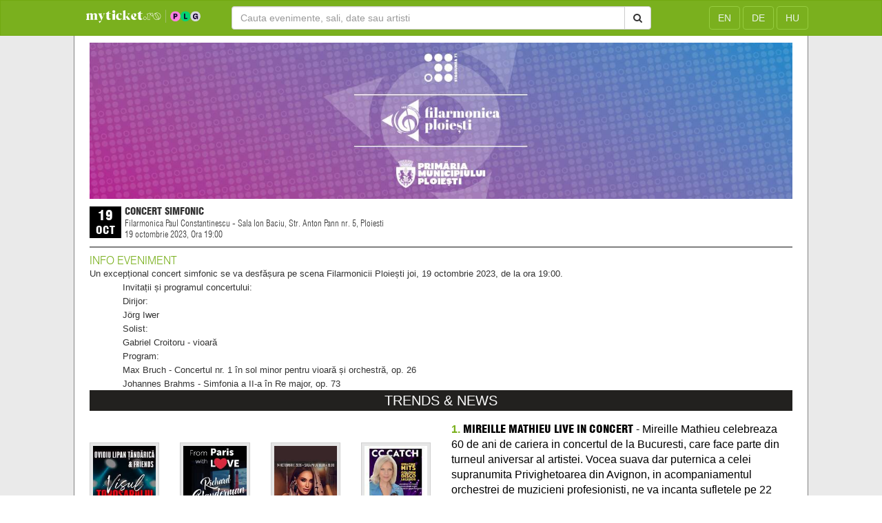

--- FILE ---
content_type: text/html; charset=UTF-8
request_url: https://www.myticket.ro/evenimente/18661/concert-simfonic-19-octombrie-2023-filarmonica-paul-constantinescu-sala-ion-baciu-ploiesti.html
body_size: 4582
content:
<!DOCTYPE html>
<html lang="en">
<head>
    <script id="Cookiebot" src="https://consent.cookiebot.com/uc.js" data-cbid="c5d3f50f-2608-4075-9dcc-20eb99b4866f" data-blockingmode="auto" type="text/javascript"></script>
    <title>Concert Simfonic </title>
    <meta charset="utf-8"/>
    <meta http-equiv="X-UA-Compatible" content="IE=edge,chrome=1"/>
    <meta content="width=device-width,initial-scale=1.0,maximum-scale=1.0,user-scalable=0" name="viewport"/>
	<meta name="robots" content="all"/>
	<meta property="og:title" content="Bilete Concert Simfonic " />
<meta property="og:description" content="Cumpara bilete la Concert Simfonic , 19 octombrie 2023, Filarmonica Paul Constantinescu - Sala Ion Baciu, Ploiesti." />
<meta name="keywords" content="cumpara,eticket,bilete,Concert Simfonic ,Filarmonica Paul Constantinescu - Sala Ion Baciu,Ploiesti,19 octombrie 2023"/>
<meta name="description" content="Cumpara bilete la Concert Simfonic , 19 octombrie 2023, Filarmonica Paul Constantinescu - Sala Ion Baciu, Ploiesti">
    <link rel="stylesheet" type="text/css" href="https://www.myticket.ro/media/css/bootstrap.css?v=1.094"/>
    <link rel="stylesheet" type="text/css" href="https://www.myticket.ro/media/css/font-awesome.min.css?v=1.094"/>
	<link rel="stylesheet" type="text/css" href="https://www.myticket.ro/libs/jbox/jBox.css?v=1.094"/>
    <link rel="stylesheet" type="text/css" href="https://www.myticket.ro/media/css/style.css?v=1.094"/>
    <link rel="stylesheet" type="text/css" href="https://www.myticket.ro/media/css/demo.css?v=1.094"/>
    <link rel="stylesheet" type="text/css" href="https://www.myticket.ro/media/css/custom.css?v=1.094"/>

	<link rel="apple-touch-icon" sizes="57x57" href="https://www.myticket.ro/media/img/favicons/apple-icon-57x57.png">
	<link rel="apple-touch-icon" sizes="60x60" href="https://www.myticket.ro/media/img/favicons/apple-icon-60x60.png">
	<link rel="apple-touch-icon" sizes="72x72" href="https://www.myticket.ro/media/img/favicons/apple-icon-72x72.png">
	<link rel="apple-touch-icon" sizes="76x76" href="https://www.myticket.ro/media/img/favicons/apple-icon-76x76.png">
	<link rel="apple-touch-icon" sizes="114x114" href="https://www.myticket.ro/media/img/favicons/apple-icon-114x114.png">
	<link rel="apple-touch-icon" sizes="120x120" href="https://www.myticket.ro/media/img/favicons/apple-icon-120x120.png">
	<link rel="apple-touch-icon" sizes="144x144" href="https://www.myticket.ro/media/img/favicons/apple-icon-144x144.png">
	<link rel="apple-touch-icon" sizes="152x152" href="https://www.myticket.ro/media/img/favicons/apple-icon-152x152.png">
	<link rel="apple-touch-icon" sizes="180x180" href="https://www.myticket.ro/media/img/favicons/apple-icon-180x180.png">
	<link rel="icon" type="image/png" sizes="192x192"  href="https://www.myticket.ro/media/img/favicons/android-icon-192x192.png">
	<link rel="icon" type="image/png" sizes="32x32" href="https://www.myticket.ro/media/img/favicons/favicon-32x32.png">
	<link rel="icon" type="image/png" sizes="96x96" href="https://www.myticket.ro/media/img/favicons/favicon-96x96.png">
	<link rel="icon" type="image/png" sizes="16x16" href="https://www.myticket.ro/media/img/favicons/favicon-16x16.png">
	<link rel="manifest" href="/manifest.json">
	<meta name="msapplication-TileColor" content="#ffffff">
	<meta name="msapplication-TileImage" content="/ms-icon-144x144.png">
	<meta name="theme-color" content="#ffffff">

	<script type="text/javascript">
		var ajaxurl="https://www.myticket.ro/ajax";
	</script>
	<script type="text/javascript" src="https://www.myticket.ro/media/js/jquery.js?v=1.094"></script>
	<script type="text/javascript" src="https://www.myticket.ro/libs/jbox/jBox.min.js?v=1.094"></script>
	<script type="text/javascript" src="https://www.myticket.ro/media/js/general.js?v=1.094"></script>

    
</head>
<body>

    <!-- Google Tag Manager (noscript) -->
    <noscript><iframe src="https://www.googletagmanager.com/ns.html?id=GTM-PCP7FM8C"
    height="0" width="0" style="display:none;visibility:hidden"></iframe></noscript>
    <!-- End Google Tag Manager (noscript) -->

<div class="container-fluid maincontainer">

	<nav class="navbar navbar-inverse mainmenu">
		<div class="container-fluid">
			<div class="row">
				<div class="col-sm-offset-1 col-sm-2">
					<div class="navbar-header text-center">
						<a class="navbar-brand" href="https://www.myticket.ro">
                            <div style="max-width:250px;">
                                <img style="position:relative;bottom:0.4vw;" width="100%" src="https://www.myticket.ro/media/img/logo/logo_neg.svg" border="0" alt="myticket"/>
                            </div>
                        </a>
					</div>
				</div>

				<div class="col-sm-6 divColSearch">
										<div align="center">
					<form class="navbar-form navbar-left formSearchMeniu" action="https://www.myticket.ro/evenimente" method="get">
						<div class="input-group btn-block">
							<input name="s" type="text" class="form-control" placeholder="Cauta evenimente, sali, date sau artisti">
							<div class="input-group-btn" style="width:37px;">
								<button class="btn btn-default" type="submit">
									<i class="fa fa-search" aria-hidden="true"></i>
								</button>
							</div>
						</div>
					</form>
					</div>
									</div>

				<div class="col-sm-2 divColEn">
					<div align="right">
						<form method="post" style="margin:0;display:inline-block;">
                                                        <button name="chl" value="en" class="btn navbar-btn navbar-inverse btnEN"><span>EN</span></button>
                                                        <button name="chl" value="de" class="btn navbar-btn navbar-inverse btnEN"><span>DE</span></button>
                                                        <button name="chl" value="hu" class="btn navbar-btn navbar-inverse btnEN"><span>HU</span></button>
                            						</form>
					</div>
				</div>
			</div>
		</div>
	</nav>


    <div class="container">
        <div class="row">
            <div class="col-sm-10 col-md-10 col-lg-10 col-sm-offset-1 col-md-offset-1 col-lg-offset-1 divElem">

<div style="height:10px;"></div>
<img src="https://order.myticket.ro/upload/repo3/1695726784-314.jpg" border="0" alt="Concert Simfonic " width="100%"/>
<div style="height:10px;"></div>

<div class="epagerow">
	<div class="epagerowdate">
		<div class="epagerowdatebox">
						<div class="epagerowdateboxrow" style="font-size:20px;">19</div>
			<div class="epagerowdateboxrow" style="font-size:16px;">oct</div>
					</div>
	</div>
	<div class="epagerowinfo">
		<div class="epagetext epagetexttitle">Concert Simfonic </div>
		<div class="epagetext epagetextvenue">Filarmonica Paul Constantinescu - Sala Ion Baciu, Str. Anton Pann nr. 5, Ploiesti</div>
				<div class="epagetext epagetextdate">
            19 octombrie 2023, Ora 19:00                    </div>
			</div>
	<div class="epagerowtickets">
			</div>
</div>

<div class="col-sm-12 col-md-12 col-lg-12 hrStyle"></div>
<div class="epagebody">
	<h3 class="epagebodyheader">Info eveniment</h3>
	<div class="epagebodyrelease">
		<span lang="RO" style="font-size: 10.0pt; font-family: 'Verdana',sans-serif; mso-fareast-font-family: 'Times New Roman'; mso-ansi-language: RO;">Un excepțional concert simfonic se va desfășura pe scena Filarmonicii Ploiești joi, 19 octombrie 2023, de la ora 19:00.<o:p></o:p></span><br />
<p style="margin-left: .5in;"><span lang="RO" style="font-size: 10.0pt; font-family: 'Verdana',sans-serif; mso-ansi-language: RO;">Invitații și programul concertului:<br /> Dirijor:<br /> J&ouml;rg Iwer<br /> Solist:<br /> Gabriel Croitoru - vioară<br /> Program:<br /> Max Bruch - Concertul nr. 1 &icirc;n sol minor pentru vioară și orchestră, op. 26<br /> Johannes Brahms - Simfonia a II-a &icirc;n Re major, op. 73<o:p></o:p></span></p>	</div>
</div>

<div class="moduletitle">Trends & News</div>
<div class="row">
	<div class="col-xs-12 col-sm-6 colnopad">
	<div style="height:30px;"></div>
		<div class="col-xs-6 col-sm-6 col-lg-3">
		<div class="ecell">
			<a href="https://www.myticket.ro/evenimente/33470/ovidiu-lipan-tandarica-friends-visul-toboarului-30-ianuarie-2026-sala-palatului-bucuresti.html">
				<img class="img-responsive eimgframe" src="https://etxorder.fra1.digitaloceanspaces.com/upload/repo5/1762328215-718.jpg" alt="Ovidiu Lipan Tandarica & Friends – Visul Toboșarului">
			</a>
			<div class="ecellrow">
				<div class="ecellrowdate">
					<div class="ecellboxdate">
						<div class="ecellboxdaterow" style="font-size:18px;">30</div>
						<div class="ecellboxdaterow" style="font-size:14px;">ian</div>
					</div>
				</div>
				<div class="ecellrowinfo">
					<div class="ecelltext ecelltexttitle">Ovidiu Lipan Tandarica & Friends – Visul Toboșarului</div>
					<div class="ecelltext ecelltextcity">Bucuresti</div>
					<div class="ecelltext ecelltextvenue">Sala Palatului</div>
				</div>
			</div>
		</div>
	</div>
		<div class="col-xs-6 col-sm-6 col-lg-3">
		<div class="ecell">
			<a href="https://www.myticket.ro/evenimente/32851/richard-clayderman-23-martie-2026-sala-palatului-bucuresti.html">
				<img class="img-responsive eimgframe" src="https://etxorder.fra1.digitaloceanspaces.com/upload/repo5/1759993056-983.jpg" alt="Richard Clayderman">
			</a>
			<div class="ecellrow">
				<div class="ecellrowdate">
					<div class="ecellboxdate">
						<div class="ecellboxdaterow" style="font-size:18px;">23</div>
						<div class="ecellboxdaterow" style="font-size:14px;">mar</div>
					</div>
				</div>
				<div class="ecellrowinfo">
					<div class="ecelltext ecelltexttitle">Richard Clayderman</div>
					<div class="ecelltext ecelltextcity">Bucuresti</div>
					<div class="ecelltext ecelltextvenue">Sala Palatului</div>
				</div>
			</div>
		</div>
	</div>
		<div class="col-xs-6 col-sm-6 col-lg-3">
		<div class="ecell">
			<a href="https://www.myticket.ro/evenimente/32168/abeer-nehme-live-in-concert-14-octombrie-2026-sala-palatului-bucuresti.html">
				<img class="img-responsive eimgframe" src="https://etxorder.fra1.digitaloceanspaces.com/upload/repo5/1768229589-102.jpg" alt="Abeer Nehme Live in Concert 		">
			</a>
			<div class="ecellrow">
				<div class="ecellrowdate">
					<div class="ecellboxdate">
						<div class="ecellboxdaterow" style="font-size:18px;">14</div>
						<div class="ecellboxdaterow" style="font-size:14px;">oct</div>
					</div>
				</div>
				<div class="ecellrowinfo">
					<div class="ecelltext ecelltexttitle">Abeer Nehme Live in Concert 		</div>
					<div class="ecelltext ecelltextcity">Bucuresti</div>
					<div class="ecelltext ecelltextvenue">Sala Palatului</div>
				</div>
			</div>
		</div>
	</div>
		<div class="col-xs-6 col-sm-6 col-lg-3">
		<div class="ecell">
			<a href="https://www.myticket.ro/evenimente/32142/cc-catch-joy-golden-disco-legends-13-mai-2026-sala-palatului-bucuresti.html">
				<img class="img-responsive eimgframe" src="https://etxorder.fra1.digitaloceanspaces.com/upload/repo5/1764487141-779.jpg" alt="CC Catch & Joy – Golden Disco Legends">
			</a>
			<div class="ecellrow">
				<div class="ecellrowdate">
					<div class="ecellboxdate">
						<div class="ecellboxdaterow" style="font-size:18px;">13</div>
						<div class="ecellboxdaterow" style="font-size:14px;">mai</div>
					</div>
				</div>
				<div class="ecellrowinfo">
					<div class="ecelltext ecelltexttitle">CC Catch & Joy – Golden Disco Legends</div>
					<div class="ecelltext ecelltextcity">Bucuresti</div>
					<div class="ecelltext ecelltextvenue">Sala Palatului</div>
				</div>
			</div>
		</div>
	</div>
		</div>
	<div class="col-xs-12 col-sm-6">
		<div class="trendslist">
						<div class="trendslistitem">
				<a href="https://www.myticket.ro/evenimente/32221/mireille-mathieu-live-in-concert-22-februarie-2026-sala-palatului-bucuresti.html">
					<span class="trendslistitemnumber">1.</span> <span class="trendslistitemtitle">MIREILLE MATHIEU LIVE IN CONCERT</span> - <span class=".trendslistiteminfo">Mireille Mathieu celebreaza 60 de ani de cariera in concertul de la Bucuresti, care face parte din turneul aniversar al artistei.  Vocea suava dar puternica a celei supranumita Privighetoarea din Avignon, in acompaniamentul orchestrei de muzicieni profesionisti, ne va incanta sufletele pe 22 februarie, la Sala Palatului.</span>
				</a>
			</div>
					</div>
	</div>
</div>
<div style="height:50px;"></div>

</div>

        </div>
    </div>


	 <div class="footermodule">
		<div class="row">
			<div class="col-xs-12 col-sm-10 col-md-10 col-lg-10 col-sm-offset-1 col-md-offset-1 col-lg-offset-1">
				<div class="row">
					<div class="col-sm-6">
						<div class="footermoduletitle">Tot ce te intereseaza, direct in inbox.</div>
						<div class="footermodulesubtitle">Aboneaza-te la newsletter-ul nostru, fii primul la care ajung evenimentele noi.</div>
						<div class="subscribeformcont">
                            <form class="navbar-form navbar-left navbarForm subscribeform__" action="https://nl.entertix.ro/subscribe/3198/5a8fd73a1fbbbf1315c2681b/c947667b4d1e61653a36768d2a49e1a2" target="_blank">
								<input type="hidden" name="do" value="subscribe"/>
								<div class="input-group btn-block">
									<input type="email" name="email" class="form-control" placeholder="Introduceti adresa de e-mail">
									<div class="input-group-btn">
										<button class="btn btn-default btn-block btnFooter" type="submit">
											<i class="fa fa-envelope-o fa-2x" aria-hidden="true"></i>
										</button>
									</div>
								</div>
							</form>
						</div>
						<div class="footermodulesep"></div>
						<div class="row">
							<div class="col-sm-6">
								<a class="footermodulelink" href="https://www.myticket.ro/cum-comand.html">Cum comand</a><br/>
								<a class="footermodulelink" href="https://www.myticket.ro/metode-de-plata.html">Metode plata</a><br/>
								<a class="footermodulelink" href="https://www.myticket.ro/metode-de-livrare.html">Metode livrare</a><br/>
								<a class="footermodulelink" href="https://www.myticket.ro/magazine-partenere.html">Magazine partenere</a><br/>
								<a class="footermodulelink" href="https://www.myticket.ro/intrebari-frecvente.html">Intrebari Frecvente - FAQ</a><br/>
								<a class="footermodulelink" href="https://www.myticket.ro/termeni-si-conditii.html">Termeni si Conditii</a><br/>
								<a class="footermodulelink" href="https://anpc.ro/" target="_blank">ANPC</a>
							</div>
							<div class="col-sm-6">
								<a class="footermodulelink" href="https://www.myticket.ro/contact.html">Contact</a><br/>
								<a class="footermodulelink" href="https://www.myticket.ro/servicii-organizatori.html">Servicii Organizatori</a><br/>
								<a class="footermodulelink" href="https://www.myticket.ro/serviciul-caretix.html">Serviciul CareTix</a><br/>
								<a class="footermodulelink" href="https://www.myticket.ro/despre-noi.html">Despre noi</a><br/>
								<a class="footermodulelink" href="https://www.myticket.ro/politica-confidentialitate.html">Politica Confidentialitate</a><br/>
								<a class="footermodulelink" href="https://www.myticket.ro/politica-cookie.html">Politica Cookies</a>
							</div>
						</div>
					</div>
					<div class="col-sm-6">
						<div style="height:30px;" class="visible-xs"></div>
						<div class="footermoduletitle">Nu ai gasit inca evenimentul tau?</div>
						<div class="footermodulesubtitle">Cauta aici dupa cuvinte cheie.</div>
						<div class="searchformcont">
							<form class="navbar-form navbar-left navbarForm" action="https://www.myticket.ro/evenimente" method="get">
                                <div class="input-group btn-block">
                                    <input name="s" type="text" class="form-control" placeholder="Cauta evenimente, sali, date sau artisti">
                                    <div class="input-group-btn">
                                        <button class="btn btn-default btn-block btnFooter" type="submit">
                                            <i class="fa fa-search fa-2x" aria-hidden="true"></i>
                                        </button>
                                    </div>
                                </div>
                            </form>
						</div>
						<div class="footermodulesep"></div>
						<span class="footermodulesocialtitle">Urmareste noutatile pe:</span>
						<ul class="list-inline liIcons">
							<li class="liPosition">
								<a target="_blank" href="https://www.facebook.com/MyTicketRomania/">
									<span class="fa-stack fa-lg ">
										<i class="fa fa-circle fa-stack-2x circleColor"></i>
										<i class="fa fa-facebook fa-stack-1x colorIcons"></i>
									</span>
								</a>
							</li>
							<li class="liPosition">
								<a target="_blank" href="https://www.instagram.com/entertix.ro/">
									<span class="fa-stack fa-lg">
										<i class="fa fa-circle fa-stack-2x circleColor"></i>
										<i class="fa fa-instagram fa-stack-1x colorIcons"></i>
									</span>
								</a>
							</li>
						</ul>
						<div height="20px"></div>
						<div align="right">
							<a href="https://www.xservers.ro/" target="_blank">
								<img src="https://www.myticket.ro/media/img/partners/xservers.png" border="0" title="xServers" alt="xServers" style="background:#1f2d06;"/>
							</a>
						</div>
					</div>
				</div>
			</div>
		</div>

		<div style="height:12px;"></div>
		<div class="footercopyright" align="center">
			&copy; 2026 <a href="https://www.entertix.ro" target="blank" title="Entertix.ro">Ticketing Nation S.R.L.</a> . Toate drepturile rezervate.		</div>

	</div>


</div>


<script type="text/javascript" src="https://www.myticket.ro/media/js/modernizr.js"></script>
<script type="text/javascript" src="https://www.myticket.ro/media/js/bootstrap.js"></script>
<script type="text/javascript" src="https://www.myticket.ro/media/js/jquery.gallery.js"></script>
<script type="text/javascript">
    $(function() {
        $('#dg-container').gallery();
    });
</script>

<!-- Google tag (gtag.js) -->
<script async src="https://www.googletagmanager.com/gtag/js?id=G-C7W4KXK8E6"></script>
<script>
  window.dataLayer = window.dataLayer || [];
  function gtag(){dataLayer.push(arguments);}
  gtag('js', new Date());

  gtag('config', 'G-C7W4KXK8E6');
</script>

</body>
</html>


--- FILE ---
content_type: text/css
request_url: https://www.myticket.ro/media/css/custom.css?v=1.094
body_size: 2208
content:
@font-face {
    font-family: 'Swis721 BT';
    src: url('../fonts/Swiss721BT-Italic.woff') format('woff');
    font-weight: normal;
    font-style: italic;
}

@font-face {
    font-family: 'Swis721 Cn BT';
    src: url('../fonts/Swiss721BT-BoldCondensedItalic.woff') format('woff');
    font-weight: bold;
    font-style: italic;
}

@font-face {
    font-family: 'Swis721 BT';
    src: url('../fonts/Swiss721BT-BoldItalic.woff') format('woff');
    font-weight: bold;
    font-style: italic;
}

@font-face {
    font-family: 'Swis721 BT';
    src: url('../fonts/Swiss721BT-Roman.woff') format('woff');
    font-weight: normal;
    font-style: normal;
}

@font-face {
    font-family: 'Swis721 BT';
    src: url('../fonts/Swiss721BT-Bold.woff') format('woff');
    font-weight: bold;
    font-style: normal;
}

@font-face {
    font-family: 'Swis721 Lt BT';
    src: url('../fonts/Swiss721BT-Light.woff') format('woff');
    font-weight: 300;
    font-style: normal;
}

@font-face {
    font-family: 'Swis721 Cn BT';
    src: url('../fonts/Swiss721BT-RomanCondensed.woff') format('woff');
    font-weight: normal;
    font-style: normal;
}

@font-face {
    font-family: 'Swis721 Blk BT';
    src: url('../fonts/Swiss721BT-Black.woff') format('woff');
    font-weight: 900;
    font-style: normal;
}

@font-face {
    font-family: 'Swis721 BlkCn BT';
    src: url('../fonts/Swiss721BT-BlackCondensed.woff') format('woff');
    font-weight: 900;
    font-style: normal;
}

@font-face {
    font-family: 'Swis721 BlkEx BT';
    src: url('../fonts/Swiss721BT-BlackExtended.woff') format('woff');
    font-weight: 900;
    font-style: normal;
}

@font-face {
    font-family: 'Swis721 Cn BT';
    src: url('../fonts/Swiss721BT-BoldCondensed.woff') format('woff');
    font-weight: bold;
    font-style: normal;
}

@font-face {
    font-family: 'Swis721 Ex BT';
    src: url('../fonts/Swiss721BT-RomanExtended.woff') format('woff');
    font-weight: normal;
    font-style: normal;
}

@font-face {
    font-family: 'Swis721 LtCn BT';
    src: url('../fonts/Swiss721BT-LightCondensed.woff') format('woff');
    font-weight: 300;
    font-style: normal;
}

@font-face {
    font-family: 'Swis721 BlkCn BT';
    src: url('../fonts/Swiss721BT-BlackCondensedItalic.woff') format('woff');
    font-weight: 900;
    font-style: italic;
}

@font-face {
    font-family: 'Swis721 BdCnOul BT';
    src: url('../fonts/Swiss721BT-BoldCondensedOutline.woff') format('woff');
    font-weight: bold;
    font-style: normal;
}

@font-face {
    font-family: 'Swis721 Cn BT';
    src: url('../fonts/Swiss721BT-ItalicCondensed.woff') format('woff');
    font-weight: normal;
    font-style: italic;
}

@font-face {
    font-family: 'Swis721 LtCn BT';
    src: url('../fonts/Swiss721BT-LightCondensedItalic.woff') format('woff');
    font-weight: 300;
    font-style: italic;
}

@font-face {
    font-family: 'Swis721 Lt BT';
    src: url('../fonts/Swiss721BT-LightItalic.woff') format('woff');
    font-weight: 300;
    font-style: italic;
}

@font-face {
    font-family: 'Swis721 Blk BT';
    src: url('../fonts/Swiss721BT-BlackItalic.woff') format('woff');
    font-weight: 900;
    font-style: italic;
}

@font-face {
    font-family: 'Swis721 BdOul BT';
    src: url('../fonts/Swiss721BT-BoldOutline.woff') format('woff');
    font-weight: bold;
    font-style: normal;
}

@font-face {
    font-family: 'Swis721 Ex BT';
    src: url('../fonts/Swiss721BT-BoldExtended.woff') format('woff');
    font-weight: bold;
    font-style: normal;
}

@font-face {
    font-family: 'Swis721 BlkOul BT';
    src: url('../fonts/Swiss721BT-BlackOutline.woff') format('woff');
    font-weight: 900;
    font-style: normal;
}

@font-face {
    font-family: 'Swis721 LtEx BT';
    src: url('../fonts/Swiss721BT-LightExtended.woff') format('woff');
    font-weight: 300;
    font-style: normal;
}
.divElem  {
	padding-right:1.75% !important;
	padding-left:1.75% !important;
	margin-top:0 !important;
	margin-bottom:0 !important;
}
.btnEN  {
	margin-top:8px !important;
	background:#7ab01e!important;
	border-color:#96cd3f!important;
	color:#e8f2e7!important;
}
.colorGreen  {
	background:#7ab01d;
	font-family:Swis721 Lt BT;
	padding: 0 7px !important;
	font-size:36px;
	line-height:110%;
}
.dg-wrapper a {
	background:none !important;
}
.dg-wrapper a img {
	padding:0 !important;
}
.colnopad  {
	padding-right:0 !important;
	padding-left:0 !important;
}
.ecell  {
	margin-bottom:20px;
}
.ecellrow  {
	margin-top:2px;
	display:flex;
    flex-direction:row
}
.ecellrowdate  {
	padding-top:1px;
	vertical-align:top;
	width:36px;
}
.ecellrowinfo  {
	vertical-align:top;
	padding-left:4px;
	text-align:left;
	flex: 1;
	min-width:60%;
}
.ecellboxdate  {
	background:#000000;
	width:36px;
	height:43px;
	display:flex;
	flex-direction:column;
	align-items:center;
	justify-content:center;
	overflow:hidden;
}
.ecellboxdaterow  {
	color:#ffffff;
	font-size:13px;
	font-weight:bold;
	font-family:Swis721 BlkCn BT;
	line-height:120%;
	text-align:center;
	text-transform:uppercase;
}
.ecelltext  {
	white-space:nowrap;
	overflow:hidden;
	text-overflow:ellipsis;
}
.ecelltexttitle  {
	font-size:13px;
	color:#333333;
	font-weight:700;
	font-family:Swis721 BlkCn BT;
	line-height:120%;
}
.ecelltextcity  {
	font-size:13px;
	color:#333333;
	font-family:Swis721 LtCn BT;
	line-height:120%;
}
.ecelltextvenue  {
	font-size:13px;
	color:#333333;
	font-family:Swis721 LtCn BT;
	line-height:120%;
}
.trendslist  {
	text-align:left;
}
.trendslist .numberGreen  {
	position:relative;
	top:-2px;
}
.trendslistitem  {
	font-size:16px;
	margin-bottom:6px;
}
.trendslistitem a  {
	color:#000000;
	text-decoration:none;
}
.trendslistitemnumber  {
	font-weight:bold;
	color:#78af18;
}
.trendslistitemtitle  {
	font-family:Swis721 BlkCn BT;
}
.trendslistiteminfo  {
	font-family:Swis721 Lt BT;
}
.epagehp  {
	text-align:left;
}
.epagerow  {
	display:flex;
    flex-direction:row
}
.epagerowinfo  {
	vertical-align:top;
	padding-left:5px;
	text-align:left;
	flex: 1;
	min-width:30%;
}
.epagerowdate  {
	padding-top:1px;
	vertical-align:top;
	width:46px;
}
.epagerowdatebox {
	background:#000000;
	width:46px;
	height:46px;
	display:flex;
	flex-direction:column;
	align-items:center;
	justify-content:center;
	overflow:hidden;
}
.epagerowdateboxrow  {
	color:#ffffff;
	font-size:13px;
	font-weight:bold;
	font-family:Swis721 BlkCn BT;
	line-height:120%;
	text-align:center;
	text-transform:uppercase;
}
.epagetext  {
	white-space:nowrap;
	overflow:hidden;
	text-overflow:ellipsis;
}
.epagetexttitle  {
	font-size:14px;
	color:#333333;
	font-weight:700;
	text-transform:uppercase;
	line-height:125%;
	font-family:Swis721 BlkCn BT;
}
.epagetextvenue  {
	font-size:13px;
	color:#333333;
	line-height:125%;
	font-family:Swis721 LtCn BT;
}
.epagetextdate  {
	font-size:13px;
	color:#333333;
	line-height:125%;
	font-family:Swis721 LtCn BT;
}
.epagerowticketsbutton  {
	display:inline-block;
	background:#7ab01d;
	color:#ffffff;
	font-size:30px;
	font-weight:500;
	padding:3px 14px;
	text-decoration:none;
	margin-top:2px;
	white-space:nowrap;
}
@media only screen and (max-width : 768px) {
	.epagerowticketsbutton  {
		padding:14px 3px;
		font-size:14px;
	}
}
.epagerowticketsbutton:hover  {
	background:#89b936;
	text-decoration:none;
}
.epagerowticketsbutton:focus  {
	background:#89b936;
	text-decoration:none;
	color:#ffffff;
}
.epagebody  {
	text-align:left;
}
.epagebodyheader  {
	font-size:16px;
	font-weight:500;
	color:#7ab01d;
	text-transform:uppercase;
	font-family:Swis721 Lt BT;
}
.epagebodyrelease  {
	/*font-family:Swis721 Lt BT;*/
    font-family:Arial;
}
@media only screen and (max-width : 800px) {
	.epagebodyrelease iframe  {
		width:100% !important;
	}
}
@media only screen and (max-width : 500px) {
	.epagebodyrelease iframe  {
		height:220px !important;
	}
}
.epagebodyrelease a  {
	color:#000000;
	text-decoration:underline;
}
.epagebodyrelease a:hover  {
	text-decoration:none;
}
.enterlogo  {
	width:82px;
	height:46px;
	position:relative;
	top:-10px;
	left:14px;
}
.enterlogofooter  {
	width:130px;
	height:37px;
	position:relative;
}
.headermodulecont  {
	background:#fefeff;
}
.headermodule  {
	text-align:left;
	padding:0 1.75%;
}
.headermoduletitle  {
	font-size:15px;
	padding-top:4.5%;
	white-space:nowrap;
	overflow:hidden;
	font-family:Swis721 Cn BT;
	font-weight:bold;
}
.headermoduletitleenter  {
	font-family:Swis721 Lt BT;
}
.horizontalline  {
	margin:15px 0;
	border-bottom:2px solid #000000;
}
.maincontainer  {
	padding:0!important;
	background:#eaeaea;
}
.mainmenu  {
	border-radius:0!important;
	margin-bottom:0!important;
	background:#7ab01e!important;
	border-color:#71a811!important;
}
.footermenu  {
	border-radius:0!important;
	margin:0;
}
.moduletitle  {
	width:100%;
	padding:1px 6px;
	background:#22211f;
	text-transform:uppercase;
	font-size:20px;
	color:#ffffff;
	margin-bottom:16px;
}
.egh  {
	margin-bottom:25px;
}
.eghrow  {
	display:flex;
    flex-direction:row
}
.eghrowinfo  {
	vertical-align:top;
	padding-left:5px;
	text-align:left;
	flex: 1;
	min-width:60%;
}
.eghrowdate  {
	padding-top:1px;
	vertical-align:top;
	width:36px;
}
.eghrowdatebox {
	background:#000000;
	width:36px;
	height:36px;
	display:flex;
	flex-direction:column;
	align-items:center;
	justify-content:center;
	overflow:hidden;
}
.eghrowdateboxrow  {
	color:#ffffff;
	font-size:13px;
	font-weight:bold;
	font-family:Swis721 BlkCn BT;
	line-height:120%;
	text-align:center;
	text-transform:uppercase;
}
.eghtext  {
	white-space:nowrap;
	overflow:hidden;
	text-overflow:ellipsis;
}
.eghtexttitle  {
	font-size:14px;
	color:#333333;
	font-weight:700;
	text-transform:uppercase;
}
.eghtextwhen  {
	font-size:14px;
	color:#333333;
}
.eghrowticketsbutton  {
	display:inline-block;
	background:#7ab01d;
	color:#ffffff;
	font-size:20px;
	font-weight:500;
	padding:3px 14px;
	text-decoration:none;
	position:relative;
	top:2px;
	border:none;
}
.eghrowticketsbutton:hover  {
	background:#89b936;
	text-decoration:none;
}
.eghrowticketsbutton:focus  {
	background:#89b936;
	text-decoration:none;
	color:#ffffff;
}
.eghrowticketsbuttonsecondary  {
	background:#dbdbdb;
	color:#4f4f4f;
}
.eghrowticketsbuttonsecondary:hover  {
	background:#cfcfcf;
	color:#4f4f4f;
}
.eghrowticketsbuttonsecondary:focus  {
	background:#cfcfcf;
	color:#4f4f4f;
}
.eghrelease  {
	padding-top:10px;
	text-align:justify;
	font-size:13px;
	color:#555555;
}
.eimgframe  {
	background:#e6e6e6;
	padding:4px;
	border:1px solid rgba(0,0,0,0.1);
}
.eimgframeslider  {
	border:4px solid #e6e6e6;
}
.sgroup  {
	background:#fcfcfc;
	padding:5px;
	margin-bottom:18px;
}
.sgroup:last-child  {
	margin-bottom:0;
}
.sgrouprow  {
	display:flex;
	flex-direction:row;
	width:100;
	align-items:center;
}
.sgrouprowthumb  {
	width:80px;
	height:60px;
}
.sgrouprowthumbimg  {
	width:80px;
	height:60px;
}
.sgrouptitle  {
	flex:1px;
	padding:0 8px;
	white-space:nowrap;
	overflow:hidden;
	text-overflow:ellipsis;
	font-weight:500;
	font-size:20px;
}
.sgrouplinkbutton  {
	display:inline-block;
	background:#7ab01d;
	color:#ffffff;
	font-size:18px;
	font-weight:500;
	padding:4px 14px;
	text-decoration:none;
	border:none;
}
.sgrouplinkbutton:hover  {
	background:#89b936;
	text-decoration:none;
}
.sgrouplinkbutton:focus  {
	background:#89b936;
	text-decoration:none;
	color:#ffffff;
}
.sgroupsep  {
	border-bottom:1px solid #333333;
	margin-top:32px;
	margin-bottom:32px;
}
.subscribeformcont  {
	text-align:center;
	font-size:14px;
	color:#eeeeee;
	min-height:51px;
}
.ipagemenu  {
	text-align:left;
}
.ipagemenulink  {
	display:block;
	background:#000000;
	color:#b7b7b7;
	font-family:Swis721 Lt BT;
	font-size:22px;
	padding:1px 12px;
	margin-bottom:12px;
	text-decoration:none;
}
.ipagemenulink:hover  {
	text-decoration:none;
	color:#ffffff;
}
.ipagemenulinkactive  {
	background:#7ab01d;
	color:#ffffff;
}
.ipagecontentheader  {
	text-align:left;
	font-family:Swis721 Lt BT;
	font-size:18px;
	color:#7ab01d;
	text-transform:uppercase;
	margin-bottom:10px;
}
.ipagecontent  {
	text-align:justify;
	font-family:Swis721 Lt BT;
	font-size:14px;
}
.footermodule  {
	padding:15px 1.75%;
	background:#7ab01e;
	text-align:left;
	color:#f9f9f9;
}
.footermoduletitle  {
	font-family:Swis721 Lt BT;
	font-size:26px;
	line-height:105%;
}
.footermodulesubtitle  {
	font-family:Swis721 Lt BT;
	font-size:14px;
}
.footermodulesep {
	height:10px;
}
.footermodulelink  {
	font-family:Swis721 Lt BT;
	font-size:15px;
	color:#e8e8e8;
}
.footermodulelink:hover  {
	text-decoration:none;
}
.footermodulesocialtitle  {
	position:relative;
	top:3px;
	margin-right:8px;
	font-family:Swis721 Lt BT;
	font-size:24px;
}
#eucookielaw  {
	display:none;
	width:100%;
	position:fixed;
	bottom:0;
	padding:14px 8px;
	box-shadow:0 -8px 8px rgba(0,0,0,0.5);
	font-size:14px;
	text-align:center;
	background:#ffffff;
}
#eucookielaw a  {
	font-weight:bold;
	color:#777777;
}
#eucookielaw a:hover  {
	cursor:pointer;
	color:#999999;
	text-decoration:none;
}


--- FILE ---
content_type: application/x-javascript; charset=utf-8
request_url: https://consent.cookiebot.com/c5d3f50f-2608-4075-9dcc-20eb99b4866f/cc.js?renew=false&referer=www.myticket.ro&dnt=false&init=false
body_size: 212
content:
if(console){var cookiedomainwarning='Error: The domain WWW.MYTICKET.RO is not authorized to show the cookie banner for domain group ID c5d3f50f-2608-4075-9dcc-20eb99b4866f. Please add it to the domain group in the Cookiebot Manager to authorize the domain.';if(typeof console.warn === 'function'){console.warn(cookiedomainwarning)}else{console.log(cookiedomainwarning)}};

--- FILE ---
content_type: application/x-javascript
request_url: https://consentcdn.cookiebot.com/consentconfig/c5d3f50f-2608-4075-9dcc-20eb99b4866f/myticket.ro/configuration.js
body_size: 399
content:
CookieConsent.configuration.tags.push({id:163274978,type:"script",tagID:"",innerHash:"",outerHash:"",tagHash:"3584167492383",url:"https://consent.cookiebot.com/uc.js",resolvedUrl:"https://consent.cookiebot.com/uc.js",cat:[1]});CookieConsent.configuration.tags.push({id:163274979,type:"script",tagID:"",innerHash:"",outerHash:"",tagHash:"15129863371694",url:"https://www.googletagmanager.com/gtag/js?id=G-C7W4KXK8E6",resolvedUrl:"https://www.googletagmanager.com/gtag/js?id=G-C7W4KXK8E6",cat:[4]});CookieConsent.configuration.tags.push({id:163274980,type:"image",tagID:"",innerHash:"",outerHash:"",tagHash:"13060896299962",url:"https://order.myticket.ro/upload/repo3/1626180348-800.jpg",resolvedUrl:"https://order.myticket.ro/upload/repo3/1626180348-800.jpg",cat:[1]});CookieConsent.configuration.tags.push({id:163274985,type:"script",tagID:"",innerHash:"",outerHash:"",tagHash:"1436863638923",url:"https://www.myticket.ro/media/js/jquery.js?v=1.094",resolvedUrl:"https://www.myticket.ro/media/js/jquery.js?v=1.094",cat:[1]});CookieConsent.configuration.tags.push({id:163274986,type:"iframe",tagID:"",innerHash:"",outerHash:"",tagHash:"7950106184808",url:"https://www.youtube.com/embed/PrSMPb5yufE?si=beeKANtL6Cgq_Rbu",resolvedUrl:"https://www.youtube.com/embed/PrSMPb5yufE?si=beeKANtL6Cgq_Rbu",cat:[4]});CookieConsent.configuration.tags.push({id:163274987,type:"script",tagID:"",innerHash:"",outerHash:"",tagHash:"5787662552504",url:"https://store.piletilevi.ee/public/widgetApi/v2/sdk.min.js?id=21614",resolvedUrl:"https://store.piletilevi.ee/public/widgetApi/v2/sdk.min.js?id=21614",cat:[1,4,5]});CookieConsent.configuration.tags.push({id:163274988,type:"script",tagID:"",innerHash:"",outerHash:"",tagHash:"13808434762415",url:"",resolvedUrl:"",cat:[3,4,5]});CookieConsent.configuration.tags.push({id:163274989,type:"script",tagID:"",innerHash:"",outerHash:"",tagHash:"9923097472016",url:"",resolvedUrl:"",cat:[4,5]});CookieConsent.configuration.tags.push({id:163274995,type:"iframe",tagID:"",innerHash:"",outerHash:"",tagHash:"12771452568046",url:"https://www.youtube.com/embed/HP3WTLoB6Zw?si=sEjKOMehN7CxR_Yi",resolvedUrl:"https://www.youtube.com/embed/HP3WTLoB6Zw?si=sEjKOMehN7CxR_Yi",cat:[4]});CookieConsent.configuration.tags.push({id:163274999,type:"script",tagID:"",innerHash:"",outerHash:"",tagHash:"1028857462189",url:"",resolvedUrl:"",cat:[4]});